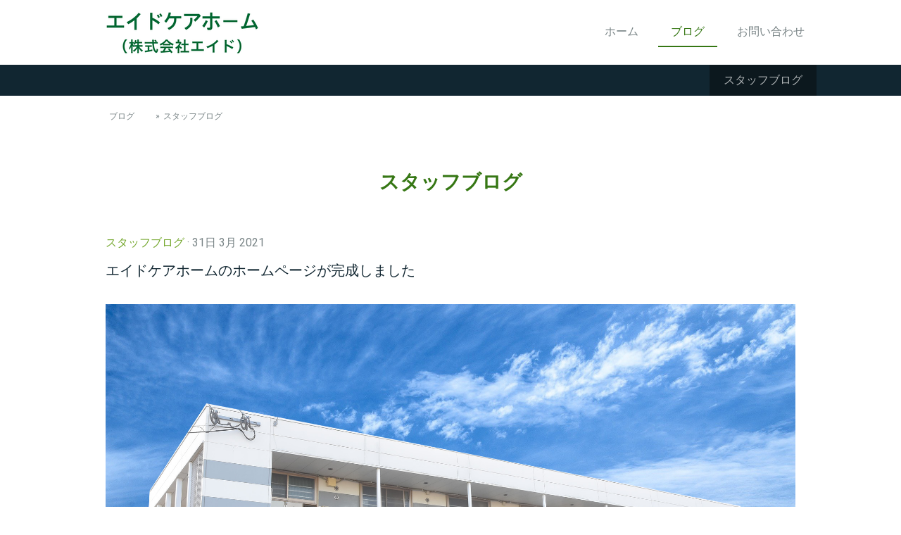

--- FILE ---
content_type: application/javascript
request_url: https://a.jimdo.com/app/web/loginstate?callback=jQuery112008788855690463555_1767769768897&owi=se3a4c67cfd174242&_=1767769768898
body_size: 7
content:
jQuery112008788855690463555_1767769768897({"loginstate":false});